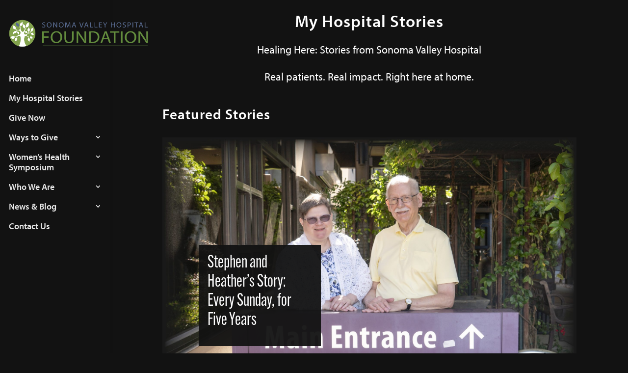

--- FILE ---
content_type: text/css
request_url: https://www.svhfoundation.com/wp-content/themes/svhf-child-theme/style.css?ver=4.27.4
body_size: 63
content:
/**
 * Theme Name:      SVHF Child Theme
 * Theme URI:       https://www.elegantthemes.com/gallery/divi/
 * Description:     A child theme for Divi created by Divi Assistant.
 * Author:          BitSculptor
 * Author URI:      https://www.bitsculptor.com/
 * Template:         Divi
 * Version:         1.0.0
 * Text Domain:     svhf-child-theme
 * License:         GPL2
 * License URI:     https://www.gnu.org/licenses/gpl-2.0.html
 */
  
 
/* ---------------------- Theme customization starts here ---------------------- */